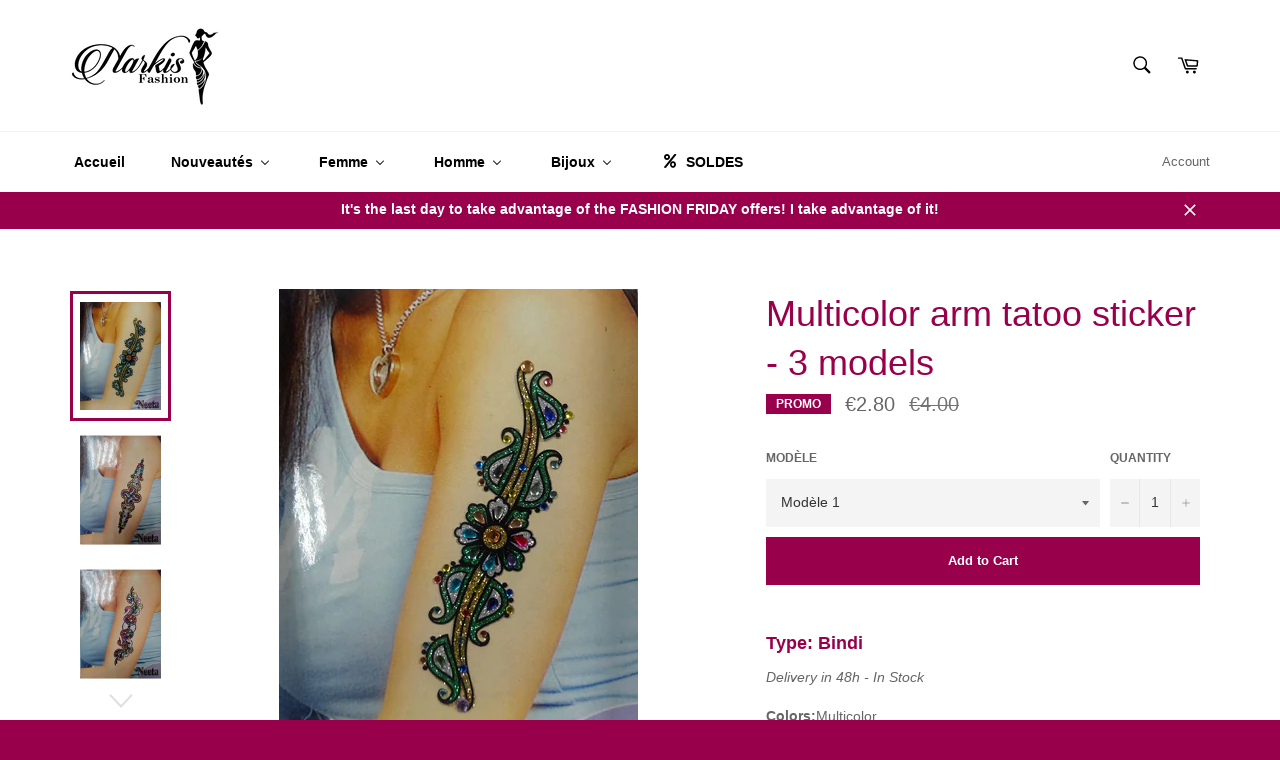

--- FILE ---
content_type: text/javascript; charset=utf-8
request_url: https://narkisfashion.fr/en/products/tatoo-autocollant-bras-multicolore-1.js
body_size: 804
content:
{"id":9607861967,"title":"Multicolor arm tatoo sticker - 3 models","handle":"tatoo-autocollant-bras-multicolore-1","description":"\u003ch4\u003e\u003cstrong\u003eType: Bindi\u003c\/strong\u003e\u003c\/h4\u003e\n\u003cp\u003e\u003cem\u003eDelivery in 48h - In Stock\u003c\/em\u003e\u003c\/p\u003e\n\u003cp\u003e\u003cstrong\u003eColors:\u003c\/strong\u003eMulticolor\u003c\/p\u003e\n\u003cp\u003e\u003cstrong\u003eDetails\u003c\/strong\u003e: . It is a sticker specially designed for the skin. You can also use it to decorate\u003cbr\u003e- your skin, your greeting cards, christmas present\u003cbr\u003e- like a jewel, sticker\u003c\/p\u003e","published_at":"2022-12-05T16:25:05+01:00","created_at":"2016-11-26T18:46:05+01:00","vendor":"Narkis Fashion","type":"Bindis","tags":["48h","bijoux","Bindis","bollywood","En stock","Livraison 48H","Mariage","multicolore","noël","PROMO","PROMOS","Prêt à livrer – 48h","SOLDES","tatoo"],"price":280,"price_min":280,"price_max":280,"available":true,"price_varies":false,"compare_at_price":400,"compare_at_price_min":400,"compare_at_price_max":400,"compare_at_price_varies":false,"variants":[{"id":39926079979583,"title":"Modèle 1","option1":"Modèle 1","option2":null,"option3":null,"sku":"NKF519-3","requires_shipping":true,"taxable":false,"featured_image":{"id":28404054287,"product_id":9607861967,"position":1,"created_at":"2017-06-15T16:59:45+02:00","updated_at":"2020-11-24T18:05:38+01:00","alt":"Tatoo autocollant bras Multicolore - 3 modèles - Narkis Fashion","width":916,"height":1224,"src":"https:\/\/cdn.shopify.com\/s\/files\/1\/1573\/7889\/products\/DTC15.jpg?v=1606237538","variant_ids":[39926079979583]},"available":true,"name":"Multicolor arm tatoo sticker - 3 models - Modèle 1","public_title":"Modèle 1","options":["Modèle 1"],"price":280,"weight":20,"compare_at_price":400,"inventory_quantity":2,"inventory_management":"shopify","inventory_policy":"deny","barcode":"10080751","featured_media":{"alt":"Tatoo autocollant bras Multicolore - 3 modèles - Narkis Fashion","id":2529283768383,"position":1,"preview_image":{"aspect_ratio":0.748,"height":1224,"width":916,"src":"https:\/\/cdn.shopify.com\/s\/files\/1\/1573\/7889\/products\/DTC15.jpg?v=1606237538"}},"requires_selling_plan":false,"selling_plan_allocations":[]},{"id":39926080012351,"title":"Modèle 2","option1":"Modèle 2","option2":null,"option3":null,"sku":"NKF519-4","requires_shipping":true,"taxable":false,"featured_image":{"id":30189380436031,"product_id":9607861967,"position":2,"created_at":"2022-12-05T16:21:32+01:00","updated_at":"2022-12-05T16:21:34+01:00","alt":"Tatoo autocollant bras Multicolore - 4 modèles - Narkis Fashion","width":1529,"height":2048,"src":"https:\/\/cdn.shopify.com\/s\/files\/1\/1573\/7889\/products\/WhatsAppImage2022-12-05at16.16.47.jpg?v=1670253694","variant_ids":[39926080012351]},"available":true,"name":"Multicolor arm tatoo sticker - 3 models - Modèle 2","public_title":"Modèle 2","options":["Modèle 2"],"price":280,"weight":20,"compare_at_price":400,"inventory_quantity":1,"inventory_management":"shopify","inventory_policy":"deny","barcode":"","featured_media":{"alt":"Tatoo autocollant bras Multicolore - 4 modèles - Narkis Fashion","id":22751483789375,"position":2,"preview_image":{"aspect_ratio":0.747,"height":2048,"width":1529,"src":"https:\/\/cdn.shopify.com\/s\/files\/1\/1573\/7889\/products\/WhatsAppImage2022-12-05at16.16.47.jpg?v=1670253694"}},"requires_selling_plan":false,"selling_plan_allocations":[]},{"id":39926080045119,"title":"Modèle 3","option1":"Modèle 3","option2":null,"option3":null,"sku":"NKF519-5","requires_shipping":true,"taxable":false,"featured_image":{"id":30189380403263,"product_id":9607861967,"position":3,"created_at":"2022-12-05T16:21:32+01:00","updated_at":"2022-12-05T16:21:34+01:00","alt":"Tatoo autocollant bras Multicolore - 4 modèles - Narkis Fashion","width":1518,"height":2048,"src":"https:\/\/cdn.shopify.com\/s\/files\/1\/1573\/7889\/products\/WhatsAppImage2022-12-05at16.17.06.jpg?v=1670253694","variant_ids":[39926080045119]},"available":true,"name":"Multicolor arm tatoo sticker - 3 models - Modèle 3","public_title":"Modèle 3","options":["Modèle 3"],"price":280,"weight":20,"compare_at_price":400,"inventory_quantity":1,"inventory_management":"shopify","inventory_policy":"deny","barcode":"","featured_media":{"alt":"Tatoo autocollant bras Multicolore - 4 modèles - Narkis Fashion","id":22751483822143,"position":3,"preview_image":{"aspect_ratio":0.741,"height":2048,"width":1518,"src":"https:\/\/cdn.shopify.com\/s\/files\/1\/1573\/7889\/products\/WhatsAppImage2022-12-05at16.17.06.jpg?v=1670253694"}},"requires_selling_plan":false,"selling_plan_allocations":[]},{"id":39926080077887,"title":"Modèle 4","option1":"Modèle 4","option2":null,"option3":null,"sku":"NKF519-6","requires_shipping":true,"taxable":false,"featured_image":{"id":30189380370495,"product_id":9607861967,"position":4,"created_at":"2022-12-05T16:21:33+01:00","updated_at":"2022-12-05T16:21:34+01:00","alt":"Tatoo autocollant bras Multicolore - 4 modèles - Narkis Fashion","width":1528,"height":2048,"src":"https:\/\/cdn.shopify.com\/s\/files\/1\/1573\/7889\/products\/WhatsAppImage2022-12-05at16.17.25.jpg?v=1670253694","variant_ids":[39926080077887]},"available":true,"name":"Multicolor arm tatoo sticker - 3 models - Modèle 4","public_title":"Modèle 4","options":["Modèle 4"],"price":280,"weight":20,"compare_at_price":400,"inventory_quantity":1,"inventory_management":"shopify","inventory_policy":"deny","barcode":"","featured_media":{"alt":"Tatoo autocollant bras Multicolore - 4 modèles - Narkis Fashion","id":22751483854911,"position":4,"preview_image":{"aspect_ratio":0.746,"height":2048,"width":1528,"src":"https:\/\/cdn.shopify.com\/s\/files\/1\/1573\/7889\/products\/WhatsAppImage2022-12-05at16.17.25.jpg?v=1670253694"}},"requires_selling_plan":false,"selling_plan_allocations":[]}],"images":["\/\/cdn.shopify.com\/s\/files\/1\/1573\/7889\/products\/DTC15.jpg?v=1606237538","\/\/cdn.shopify.com\/s\/files\/1\/1573\/7889\/products\/WhatsAppImage2022-12-05at16.16.47.jpg?v=1670253694","\/\/cdn.shopify.com\/s\/files\/1\/1573\/7889\/products\/WhatsAppImage2022-12-05at16.17.06.jpg?v=1670253694","\/\/cdn.shopify.com\/s\/files\/1\/1573\/7889\/products\/WhatsAppImage2022-12-05at16.17.25.jpg?v=1670253694"],"featured_image":"\/\/cdn.shopify.com\/s\/files\/1\/1573\/7889\/products\/DTC15.jpg?v=1606237538","options":[{"name":"Modèle","position":1,"values":["Modèle 1","Modèle 2","Modèle 3","Modèle 4"]}],"url":"\/en\/products\/tatoo-autocollant-bras-multicolore-1","media":[{"alt":"Tatoo autocollant bras Multicolore - 3 modèles - Narkis Fashion","id":2529283768383,"position":1,"preview_image":{"aspect_ratio":0.748,"height":1224,"width":916,"src":"https:\/\/cdn.shopify.com\/s\/files\/1\/1573\/7889\/products\/DTC15.jpg?v=1606237538"},"aspect_ratio":0.748,"height":1224,"media_type":"image","src":"https:\/\/cdn.shopify.com\/s\/files\/1\/1573\/7889\/products\/DTC15.jpg?v=1606237538","width":916},{"alt":"Tatoo autocollant bras Multicolore - 4 modèles - Narkis Fashion","id":22751483789375,"position":2,"preview_image":{"aspect_ratio":0.747,"height":2048,"width":1529,"src":"https:\/\/cdn.shopify.com\/s\/files\/1\/1573\/7889\/products\/WhatsAppImage2022-12-05at16.16.47.jpg?v=1670253694"},"aspect_ratio":0.747,"height":2048,"media_type":"image","src":"https:\/\/cdn.shopify.com\/s\/files\/1\/1573\/7889\/products\/WhatsAppImage2022-12-05at16.16.47.jpg?v=1670253694","width":1529},{"alt":"Tatoo autocollant bras Multicolore - 4 modèles - Narkis Fashion","id":22751483822143,"position":3,"preview_image":{"aspect_ratio":0.741,"height":2048,"width":1518,"src":"https:\/\/cdn.shopify.com\/s\/files\/1\/1573\/7889\/products\/WhatsAppImage2022-12-05at16.17.06.jpg?v=1670253694"},"aspect_ratio":0.741,"height":2048,"media_type":"image","src":"https:\/\/cdn.shopify.com\/s\/files\/1\/1573\/7889\/products\/WhatsAppImage2022-12-05at16.17.06.jpg?v=1670253694","width":1518},{"alt":"Tatoo autocollant bras Multicolore - 4 modèles - Narkis Fashion","id":22751483854911,"position":4,"preview_image":{"aspect_ratio":0.746,"height":2048,"width":1528,"src":"https:\/\/cdn.shopify.com\/s\/files\/1\/1573\/7889\/products\/WhatsAppImage2022-12-05at16.17.25.jpg?v=1670253694"},"aspect_ratio":0.746,"height":2048,"media_type":"image","src":"https:\/\/cdn.shopify.com\/s\/files\/1\/1573\/7889\/products\/WhatsAppImage2022-12-05at16.17.25.jpg?v=1670253694","width":1528}],"requires_selling_plan":false,"selling_plan_groups":[]}